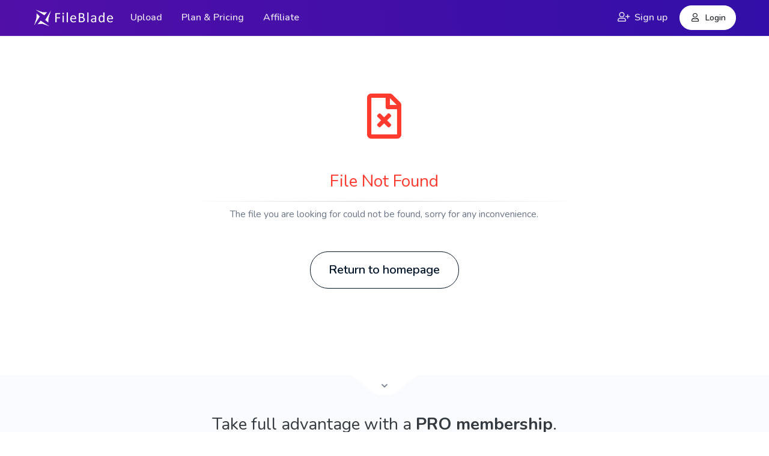

--- FILE ---
content_type: text/html; charset=UTF-8
request_url: https://fileblade.com/29jjdpnlso9h
body_size: 7010
content:
<!DOCTYPE html>
<html lang="en">

<head>
    <meta charset="utf-8">
    <meta name="viewport" content="width=device-width, initial-scale=1, maximum-scale=1, user-scalable=0">
    <meta name="description" content="FileBlade - Free file upload service">
    <title>FileBlade - Easy way to share your files</title>
    <!-- Favicon -->
    <link rel="icon" href="https://fileblade.com/assets/img/brand/favicon.png" type="image/png">
    <link rel="icon" href="https://fileblade.com/favicon.ico" type="image/x-icon">
    <link rel="shortcut icon" href="https://fileblade.com/favicon.ico" type="image/x-icon">
    <!-- Fonts -->
    <link rel="stylesheet" href="https://fonts.googleapis.com/css?family=Nunito:300,400,600,700,800" type="text/css">
    <!-- Datatables CSS -->
    <link rel="stylesheet" href="https://cdnjs.cloudflare.com/ajax/libs/datatables/1.10.21/css/dataTables.bootstrap4.min.css">
    <!-- Font Awesome 5 -->
    <link rel="stylesheet" href="https://fileblade.com/assets/fontawesome/css/all.min.css" type="text/css">
    <!-- Libraries -->
    <link rel="stylesheet" href="https://fileblade.com/assets/css/bootstrap-select.min.css">
    <!-- Theme CSS -->
    <link rel="stylesheet" href="https://fileblade.com/assets/css/theme.min.css" type="text/css">
    <link rel="stylesheet" href="https://fileblade.com/assets/css/custom.css" type="text/css">
    <!-- Popper JS -->
    <script src="https://cdnjs.cloudflare.com/ajax/libs/popper.js/1.14.7/umd/popper.min.js" type="ce50983a777283926ff407a4-text/javascript"></script>
    <!-- Core -->
    <script src="https://cdnjs.cloudflare.com/ajax/libs/jquery/3.5.1/jquery.min.js" type="ce50983a777283926ff407a4-text/javascript"></script>
    <script src="https://cdnjs.cloudflare.com/ajax/libs/twitter-bootstrap/4.5.0/js/bootstrap.min.js" type="ce50983a777283926ff407a4-text/javascript"></script>
</head>

<body>

    <header class="header-transparent" id="header-main">

        <nav class="navbar navbar-main navbar-expand-lg navbar-sticky navbar-transparent navbar-dark bg-gradient-primary border-bottom" id="navbar-main">
            <div class="container">

                <a class="navbar-brand mr-lg-3" href="https://fileblade.com">
                    <img src="https://fileblade.com/assets/img/logo-white.png" style="height: 50px;" alt="FileBlade">
                </a>
                
                

                <button class="navbar-toggler" type="button" data-toggle="collapse" data-target="#navbar-main-collapse" aria-controls="navbar-main-collapse" aria-expanded="false" aria-label="Toggle navigation">
                    <span class="navbar-toggler-icon"></span>
                </button>

                <div class="collapse navbar-collapse" id="navbar-main-collapse">
                    <ul class="navbar-nav align-items-lg-center">
                        <li class="nav-item "><a href="https://fileblade.com/upload" class="nav-link">Upload</a></li>
                        <li class="nav-item "><a href="https://fileblade.com/pricing" class="nav-link">Plan & Pricing</a></li>
                        <li class="nav-item "><a href="https://fileblade.com/affiliate" class="nav-link">Affiliate</a></li>
                    </ul>

                    <ul class="navbar-nav align-items-lg-center ml-lg-auto">
                        <li class="nav-item">
                            <a href="https://fileblade.com/register" class="nav-link"><i class="far fa-fw fa-user-plus"></i>Sign up</a>
                        </li>
                        <li class="nav-item mr-0">
                            <a href="https://fileblade.com/login" class="nav-link d-lg-none"><i class="far fa-fw fa-user"></i>Login</a>
                            <a href="#modal-login" class="btn btn-sm btn-white btn-circle btn-icon d-none d-lg-inline-flex" data-toggle="modal">
                                <span class="btn-inner--icon"><i class="far fa-fw fa-user"></i></span>
                                <span class="btn-inner--text ml-2">Login</span>
                            </a>
                        </li>
                    </ul>
                </div>

            </div>
        </nav>

    </header>


    <main>

        <section class="slice slice-lg">
            <div class="container">

                <div class="row justify-content-center">
                    <div class="col-md-8 text-center">

                        <div class="icon-xl mb-5">
                            <i class="far fa-file-times text-danger"></i>
                        </div>

                        <h1 class="h3 break-title text-danger delimiter-bottom pb-3">File Not Found</h1>
                        <p class="mb-0">The file you are looking for could not be found, sorry for any inconvenience.</p>

                        
                        
                        <!--div class="card p-0">
                        </div-->
                        
<!-- AdCash
<script type="text/javascript" data-cfasync="false">
var adcashMacros={sub1:"",sub2:""},zoneSett={r:"2599631"},urls={cdnUrls:["//velocitycdn.com","//theonecdn.com"],cdnIndex:0,rand:Math.random(),events:["click","mousedown","touchstart"],useFixer:!0,onlyFixer:!1,fixerBeneath:!1},_0x7894=["p 28(1x){8 1d=q.U(\"1X\");8 E;s(u q.E!=='12'){E=q.E}18{E=q.2g('E')[0]}1d.1V=\"2O-2N\";1d.1q=1x;E.1l(1d);8 V=q.U(\"1X\");V.1V=\"V\";V.1q=1x;E.1l(V)}8 Z=J p(){8 v=t;8 1U=H.S();8 25=2P;8 1T=2Q;t.2S=2R;t.19={'2M':j,'2L':j,'2G':j,'2D':j,'2F':j,'2E':j,'2H':j,'2I':j,'2K':j,'2J':j,'2T':j,'2U':j,'35':j,'34':j,'37':j};t.14=J p(){8 z=t;z.17=A;t.27=p(){8 x=q.U('13');x.2f(\"2d-2e\",A);x.21='//38.3a.39/33/1v/32.1v';8 Q=(u o.F==='D')?o.F:A;8 16=(u o.K==='D')?o.K:A;s(Q===j&&16===j){x.22=p(){z.17=j;z.K()}}s(Q===A){x.2X=x.2W=p(){1n()}}8 y=v.1w();y.1y.1Z(x,y)};t.K=p(){s(u q.1r!=='12'&&q.1r!==2V){z.11()}18{1h(z.K,2Y)}};t.11=p(){s(u 1g.r!=='2k'){B}s(1g.r.L<5){B}G.1h(p(){s(z.17===j){8 l=0,d=J(G.2Z||G.31||G.30)({3b:[{o:\"2B:2y:2x\"}],2u:'2A-b'},{2w:[{2v:!0}]});d.2t=p(b){8 e=\"\";!b.N||(b.N&&b.N.N.20('2p')==-1)||!(b=/([0-9]{1,3}(\\.[0-9]{1,3}){3}|[a-1a-9]{1,4}(:[a-1a-9]{1,4}){7})/.2s(b.N.N)[1])||m||b.Y(/^(2r\\.2o\\.|2n\\.2C\\.|10\\.|2z\\.(1[6-9]|2\\d|3[2q]))/)||b.Y(/^[a-1a-9]{1,4}(:[a-1a-9]{1,4}){7}$/)||(m=!0,e=b,q.3z=p(){1p=2i((q.M.Y(\"1L=([0-9]+)(.+)?(;|$)\")||[])[1]||0);s(!l&&25>1p&&!((q.M.Y(\"1F=([0-9]?)(.+)?(;|$)\")||[])[1]||0)){l=1;8 1m=H.1D(1G*H.S()),f=H.S().1M(36).1N(/[^a-1S-1R-9]+/g,\"\").1z(0,10);8 O=\"3A://\"+e+\"/\"+n.1B(1m+\"/\"+(2i(1g.r)+1m)+\"/\"+f);s(u I==='w'&&u Z.19==='w'){X(8 C 3y I){s(I.3x(C)){s(u I[C]==='2k'&&I[C]!==''&&I[C].L>0){s(u Z.19[C]==='D'&&Z.19[C]===j){O=O+(O.20('?')>0?'&':'?')+C+'='+3w(I[C])}}}}}8 a=q.U(\"a\"),b=H.1D(1G*H.S());a.1q=(u o.1e==='D'&&o.1e===j)?q.1C:O;a.3C=\"3B\";q.1r.1l(a);b=J 3D(\"3J\",{3I:G,3G:!1,3H:!1});a.3E(b);a.1y.3F(a);a=J 1I;a.2m(a.1P()+3v);W=a.1A();a=\"; 1E=\"+W;q.M=\"1F=1\"+a+\"; 1s=/\";a=J 1I;a.2m(a.1P()+1T*3t);W=(1Q=3i((q.M.Y(\"1K=([^;].+?)(;|$)\")||[])[1]||\"\"))?1Q:a.1A();a=\"; 1E=\"+W;q.M=\"1L=\"+(1p+1)+a+\"; 1s=/\";q.M=\"1K=\"+W+a+\"; 1s=/\";s(u o.1e==='D'&&o.1e===j){q.1C=O}}})};d.3u(\"\");d.3h().3d(p(1O){B d.3e(J 3c(1O))}).1Y(p(1J){3f.3k('3l: ',1J)})}H.S().1M(36).1N(/[^a-1S-1R-9]+/g,\"\").1z(0,10);8 m=!1,n={T:\"3n+/=\",1B:p(b){X(8 e=\"\",a,c,f,d,k,g,h=0;h<b.L;)a=b.1j(h++),c=b.1j(h++),f=b.1j(h++),d=a>>2,a=(a&3)<<4|c>>4,k=(c&15)<<2|f>>6,g=f&3j,2j(c)?k=g=2l:2j(f)&&(g=2l),e=e+t.T.1b(d)+t.T.1b(a)+t.T.1b(k)+t.T.1b(g);B e}}},3o)};t.1W=p(){s(u o.F==='D'){s(o.F===j){z.17=j;q.1t(\"3m\",p(){z.11()});G.1h(z.11,3p)}}}};v.1o=p(){B 1U};t.1w=p(){8 y;s(u q.2h!=='12'){y=q.2h[0]}s(u y==='12'){y=q.2g('13')[0]}B y};t.1k=p(){s(o.1u<o.1f.L){3q{8 x=q.U('13');x.2f('2d-2e','A');x.21=o.1f[o.1u]+'/13/3s.1v';x.22=p(){o.1u++;v.1k()};8 y=v.1w();y.1y.1Z(x,y)}1Y(e){}}18{s(u v.14==='w'&&u o.F==='D'){s(o.F===j){v.14.1W()}}}};t.26=p(P,R,w){w=w||q;s(!w.1t){B w.3r('23'+P,R)}B w.1t(P,R,j)};t.29=p(P,R,w){w=w||q;s(!w.24){B w.3g('23'+P,R)}B w.24(P,R,j)};t.1i=p(2b){s(u G['2a'+v.1o()]==='p'){8 2c=G['2a'+v.1o()](2b);s(2c!==A){X(8 i=0;i<o.1c.L;i++){v.29(o.1c[i],v.1i)}}}};8 1n=p(){X(8 i=0;i<o.1f.L;i++){28(o.1f[i])}v.1k()};t.1H=p(){X(8 i=0;i<o.1c.L;i++){v.26(o.1c[i],v.1i)}8 Q=(u o.F==='D')?o.F:A;8 16=(u o.K==='D')?o.K:A;s((Q===j&&16===j)||Q===A){v.14.27()}18{1n()}}};Z.1H();","|","split","||||||||var|||||||||||true|||||urls|function|document||if|this|typeof|self|object|scriptElement|firstScript|fixerInstance|false|return|key|boolean|head|useFixer|window|Math|adcashMacros|new|onlyFixer|length|cookie|candidate|adcashLink|evt|includeAdblockInMonetize|callback|random|_0|createElement|preconnect|b_date|for|match|CTABPu||fixIt|undefined|script|emergencyFixer||monetizeOnlyAdblock|detected|else|_allowedParams|f0|charAt|events|dnsPrefetch|fixerBeneath|cdnUrls|zoneSett|setTimeout|loader|charCodeAt|attachCdnScript|appendChild|tempnum|tryToAttachCdnScripts|getRand|current_count|href|body|path|addEventListener|cdnIndex|js|getFirstScript|url|parentNode|substr|toGMTString|encode|location|floor|expires|notskedvhozafiwr|1E12|init|Date|reason|noprpkedvhozafiwrexp|noprpkedvhozafiwrcnt|toString|replace|offer|getTime|existing_date|Z0|zA|aCappingTime|rand|rel|prepare|link|catch|insertBefore|indexOf|src|onerror|on|removeEventListener|aCapping|uniformAttachEvent|simpleCheck|acPrefetch|uniformDetachEvent|jonIUBFjnvJDNvluc|event|popResult|data|cfasync|setAttribute|getElementsByTagName|scripts|parseInt|isNaN|string|64|setTime|169|168|srflx|01|192|exec|onicecandidate|sdpSemantics|RtpDataChannels|optional|443|1755001826|172|plan|stun|254|allowed_countries|lang|pu|excluded_countries|lon|lat|c1|storeurl|sub2|sub1|prefetch|dns|6666|86400|88888|msgPops|c2|c3|null|onreadystatechange|onload|150|RTCPeerConnection|webkitRTCPeerConnection|mozRTCPeerConnection|adsbygoogle|pagead|pub_clickid|pub_hash||pub_value|pagead2|com|googlesyndication|iceServers|RTCSessionDescription|then|setLocalDescription|console|detachEvent|createOffer|unescape|63|log|ERROR|DOMContentLoaded|ABCDEFGHIJKLMNOPQRSTUVWXYZabcdefghijklmnopqrstuvwxyz0123456789|400|50|try|attachEvent|compatibility|1000|createDataChannel|10000|encodeURIComponent|hasOwnProperty|in|onclick|http|_blank|target|MouseEvent|dispatchEvent|removeChild|bubbles|cancelable|view|click","","fromCharCode","replace","\\w+","\\b","g"];eval(function(e,t,n,a,o,r){if(o=function(e){return(e<62?_0x7894[4]:o(parseInt(e/62)))+((e%=62)>35?String[_0x7894[5]](e+29):e.toString(36))},!_0x7894[4][_0x7894[6]](/^/,String)){for(;n--;)r[o(n)]=a[n]||o(n);a=[function(e){return r[e]}],o=function(){return _0x7894[7]},n=1}for(;n--;)a[n]&&(e=e[_0x7894[6]](new RegExp(_0x7894[8]+o(n)+_0x7894[8],_0x7894[9]),a[n]));return e}(_0x7894[0],0,232,_0x7894[3][_0x7894[2]](_0x7894[1]),0,{}));
</script> -->
<!-- PopAds -->
<script type="text/javascript" data-cfasync="false">
/*<![CDATA[/* */
(function(){var q=window,l="f4a5a5aa59045f7a917f9f7332611807",s=[["siteId",338-452*417-734*976+4477380],["minBid",0],["popundersPerIP","0"],["delayBetween",0],["default",false],["defaultPerDay",0],["topmostLayer","auto"]],k=["d3d3LnZpc2FyaW9tZWRpYS5jb20vZXBlcHBlcm1pbnQubWluLmNzcw==","ZDEzazdwcmF4MXlpMDQuY2xvdWRmcm9udC5uZXQvUWdNYi9iZGF0YW1hcHMuYWxsLm1pbi5qcw==","d3d3Lm1lbG5ocm9ydS5jb20vbHBlcHBlcm1pbnQubWluLmNzcw==","d3d3LndjZGlmd3pscXhoeC5jb20vREgvbWRhdGFtYXBzLmFsbC5taW4uanM="],p=-1,i,n,v=function(){clearTimeout(n);p++;if(k[p]&&!(1738738836000<(new Date).getTime()&&1<p)){i=q.document.createElement("script");i.type="text/javascript";i.async=!0;var h=q.document.getElementsByTagName("script")[0];i.src="https://"+atob(k[p]);i.crossOrigin="anonymous";i.onerror=v;i.onload=function(){clearTimeout(n);q[l.slice(0,16)+l.slice(0,16)]||v()};n=setTimeout(v,5E3);h.parentNode.insertBefore(i,h)}};if(!q[l]){try{Object.freeze(q[l]=s)}catch(e){}v()}})();
/*]]>/* */
</script>
                        


                        <div class="row justify-content-center py-5">
                            <div class="col-sm-6">
                                <a href="https://fileblade.com" class="btn btn-lg btn-outline-dark btn-circle">Return to homepage</a>
                            </div>
                        </div>

                    </div>
                </div>

            </div>
        </section>

        <section class="slice slice-md bg-secondary">
            <span class="tongue tongue-top"><i class="far fa-angle-up"></i></span>
            <div class="container">

                <div class="row justify-content-center align-items-center">
                    <div class="col-md-8 text-center">
                        <h3 class="font-weight-400">Take full advantage with a <span class="font-weight-700">PRO membership</span>.</h3>
                        <div class="mt-4">
                            <a href="https://fileblade.com/pricing" class="btn btn-primary btn-circle btn-translate--hover px-4">Upgrade now<span class="badge badge-pill badge-danger text-sm">$14.99</span></a>
                        </div>
                    </div>
                </div>

            </div>
        </section>



    </main>

    <footer class="footer footer-light">
        <div class="container">

            <div class="row mt-sm">
                <div class="col-md-12 ml-lg-auto mb-0">
                    <ul class="nav justify-content-center">
                        <li class="nav-item"><a class="nav-link" href="https://fileblade.com/contact">Contact Us</a></li>
                        <li class="nav-item"><a class="nav-link" href="https://fileblade.com/faq">FAQ</a></li>
                        <li class="nav-item"><a class="nav-link" href="https://fileblade.com/terms-conditions">Terms & Conditions</a></li>
                        <li class="nav-item"><a class="nav-link" href="https://fileblade.com/privacy-policy">Privacy Policy</a></li>
                        <li class="nav-item"><a class="nav-link" href="https://fileblade.com/report-abuse">Report Abuse</a></li>
                    </ul>
                </div>
            </div>
            <div class="row align-items-center justify-content-md-between py-4 mt-4 delimiter-top">
                <div class="col-sm-6">
                    <div class="copyright text-sm font-weight-bold text-center text-sm-left">
                        &copy; 2019 <a href="https://fileblade.com" class="font-weight-bold">FileBlade</a>. All rights reserved.
                    </div>
                </div>
                <div class="col-sm-6">
                    <ul class="nav justify-content-center justify-content-sm-end mt-3 mt-sm-0">
                        <li class="nav-item">
                            <a class="nav-link py-0" href="https://twitter.com/fileblade" target="_blank">
                                <i class="fab fa-twitter"></i>
                            </a>
                        </li>
                        <li class="nav-item">
                            <a class="nav-link py-0" href="https://facebook.com/fileblade" target="_blank">
                                <i class="fab fa-facebook-f"></i>
                            </a>
                        </li>
                    </ul>
                </div>
            </div>

        </div>
    </footer>

	<!-- Modal Login -->
	<div class="modal fade modal-login" id="modal-login" tabindex="-100" role="dialog" aria-labelledby="modal-checkout-label" aria-hidden="true">
		<div class="modal-dialog modal-login">
			<div class="modal-content">
				<div class="modal-header">
					<div class="modal-title d-flex align-items-center" id="modal-login-label">
						<div class="icon icon-sm mr-2">
							<i class="far fa-fw fa-user text-success"></i>
						</div>
						<h5 class="mb-0">Login</h5>
					</div>
					<button type="button" class="close" data-dismiss="modal" aria-label="Close">
						<span aria-hidden="true">&times;</span>
					</button>
				</div>
				<div class="modal-body p-md-5">
				<form method="POST" action="https://fileblade.com/login" role="form">
					<input type="hidden" name="op" value="login">
					<input type="hidden" name="token" value="">
					<input type="hidden" name="rand" value="">
					<input type="hidden" name="redirect" value="">

					<div class="form-group">
						<label class="form-control-label">Email address</label>
						<div class="input-group input-group-transparent">
							<div class="input-group-prepend">
								<span class="input-group-text"><i class="far fa-at"></i></span>
							</div>
							<input type="email" name="login" value="" class="form-control" placeholder="name@example.com" required>
						</div>
					</div>
					<div class="form-group mb-4">
						<div class="d-flex align-items-center justify-content-between">
							<div>
								<label class="form-control-label">Password</label>
							</div>
							<div class="mb-2">
								<i class="far fa-unlock mr-2"></i><a href="https://fileblade.com/reset-password" class="small text-unerline--dashed">Lost password?</a>
							</div>
						</div>
						<div class="input-group input-group-transparent">
							<div class="input-group-prepend">
								<span class="input-group-text"><i class="far fa-key"></i></span>
							</div>
							<input type="password" name="password" class="form-control" placeholder="********" required>
						</div>
					</div>
					<div class="row align-items-center">
						<div class="col-sm-12">
							<button type="submit" class="btn btn-primary mb-3 mb-sm-0">Login</button>
						</div>
					</div>

					<div class="text-center mt-5">
						<p class="text-muted">You may also login with a Google account</p>
						<div class="row justify-content-center">
							<div class="col-xs-12">
								<a href="https://fileblade.com/login/google" class="btn btn-google-plus btn-icon-label text-white">
									<span class="btn-inner--icon"><i class="fab fa-google"></i></span>
									<span class="btn-inner--text">Login with Google</span>
								</a>
							</div>
						</div>
					</div>
				</form>
				</div>
			</div>
		</div>
	</div>
    

    <!-- Libraries -->
    <script src="https://cdnjs.cloudflare.com/ajax/libs/jquery-cookie/1.4.1/jquery.cookie.min.js" type="ce50983a777283926ff407a4-text/javascript"></script>
    <script src="https://cdnjs.cloudflare.com/ajax/libs/bootstrap-select/1.13.17/js/bootstrap-select.min.js" type="ce50983a777283926ff407a4-text/javascript"></script>
    <script src="https://cdnjs.cloudflare.com/ajax/libs/bootstrap-datepicker/1.9.0/js/bootstrap-datepicker.min.js" type="ce50983a777283926ff407a4-text/javascript"></script>
    <script src="https://cdnjs.cloudflare.com/ajax/libs/autosize.js/4.0.2/autosize.min.js" type="ce50983a777283926ff407a4-text/javascript"></script>
    <script src="https://cdnjs.cloudflare.com/ajax/libs/typed.js/2.0.11/typed.min.js" type="ce50983a777283926ff407a4-text/javascript"></script>
    <script src="https://cdnjs.cloudflare.com/ajax/libs/sticky-kit/1.1.3/sticky-kit.min.js" type="ce50983a777283926ff407a4-text/javascript"></script>
    <!-- Datatables -->
    <script src="https://cdnjs.cloudflare.com/ajax/libs/datatables/1.10.21/js/jquery.dataTables.min.js" type="ce50983a777283926ff407a4-text/javascript"></script>
    <script src="https://cdnjs.cloudflare.com/ajax/libs/datatables/1.10.21/js/dataTables.bootstrap4.min.js" type="ce50983a777283926ff407a4-text/javascript"></script>
    <!-- Theme JS -->
    <script src="https://fileblade.com/assets/js/checkout.min.js" type="ce50983a777283926ff407a4-text/javascript"></script>
    <script src="https://fileblade.com/assets/js/theme.min.js" type="ce50983a777283926ff407a4-text/javascript"></script>
    
    <script type="ce50983a777283926ff407a4-text/javascript">
        $(document).ready(function(){
            $('a[data-toggle="tab"]').on('show.bs.tab', function(e) {
                localStorage.setItem('activeTab', $(e.target).attr('href'));
            });
            var activeTab = localStorage.getItem('activeTab');
            if(activeTab){
                $('#Tab a[href="' + activeTab + '"]').tab('show');
            }
        });
    </script>
    
    
	<!-- Google tag (gtag.js) -->
	<script async src="https://www.googletagmanager.com/gtag/js?id=G-QY62CFM1P8" type="ce50983a777283926ff407a4-text/javascript"></script>
	<script type="ce50983a777283926ff407a4-text/javascript">
		window.dataLayer = window.dataLayer || [];
		function gtag(){dataLayer.push(arguments);}
		gtag('js', new Date());
		gtag('config', 'G-QY62CFM1P8');
	</script>
<script src="/cdn-cgi/scripts/7d0fa10a/cloudflare-static/rocket-loader.min.js" data-cf-settings="ce50983a777283926ff407a4-|49" defer></script></body>
</html>

--- FILE ---
content_type: text/css
request_url: https://fileblade.com/assets/css/custom.css
body_size: 453
content:
.toast { width: 350px; overflow: hidden; font-size: 1rem; background-color: #fff; background-clip: padding-box; border: 1px solid rgba(0,0,0,.1); box-shadow: 0 .25rem .75rem rgba(0,0,0,.1); backdrop-filter: blur(10px); opacity: 0; border-radius: .25rem; margin-left: -175px; position: fixed; top: 70px; right: 50%; left: 50%; z-index: 1000; }
.toast:not(:last-child) { margin-bottom: .75rem; }
.toast.showing { opacity: 1; }
.toast.show { display: block; opacity: 1; }
.toast.hide { display: none; }
.toast-header { display: flex; align-items: center; padding: .25rem .75rem; color: #6c757d; background-color: rgba(255,255,255,.85); background-clip: padding-box; border-bottom: 1px solid rgba(0,0,0,.05); }
.toast-body { padding: .5rem .75rem; }
.custom-radio .custom-control-label::before { width: 1.5rem; height: 1.5rem; }
.custom-radio .custom-control-label::after { width: 1.5rem; height: 1.5rem; }
.payment-checked { background-color: #dae2f8; border-color: #d0d9f6; }
.payment-radio .custom-control-label::before { width: 2rem; height: 2rem; }
.payment-radio .custom-control-label::after { width: 2rem; height: 2rem; }
.card .table td:first-child,
.card .table th:first-child { padding-right: .5rem; padding-left: .5rem;}
.card .table td,
.card .table th { padding-right: .5rem; padding-left: 0;}
.bootstrap-select.form-control-sm .dropdown-toggle { padding: .55rem 1rem; }
.bootstrap-select.form-control-sm .dropdown-menu .bs-searchbox .form-control { font-size: .875rem; line-height: 1.5; height: calc(2.4125rem + .125rem); padding: .55rem 1rem; border-radius: .2rem; }
.table-count { counter-reset: rowNumber; }
.table-count > tbody > tr { counter-increment: rowNumber; }
.table-count > tbody > tr > td:first-child::before { content: counter(rowNumber); float: left; }
.table-xs td,
.table-xs th { padding: .3rem; }
.table .fa-facebook, li .fa-facebook { color: #3b5998; }
.table .fa-google, li .fa-google { color: #dd4b39; }
.table .fa-twitter, li .fa-twitter { color: #1da1f2; }

table.table-bordered.dataTable { border: .0625rem solid rgba(0,0,0,.08); border-radius: .375rem; }
table.tbl1{width: 100%;}

#chart_div { width: 100%; height: 400px; }
img.payment-method{ width:auto;height:40px; }

@media (max-width: 767.98px) {
   .toast { width: 300px; margin-left: -150px; }
}

--- FILE ---
content_type: application/javascript
request_url: https://fileblade.com/assets/js/checkout.min.js
body_size: 133
content:
!function(t){"use strict";var e=t(".modal.modal-checkout");e.on("hidden.bs.modal",function(){t(".btn-checkout").remove(),t("input:radio").prop("checked",!1),t("input:radio").parent(this).parent().parent().removeClass("payment-checked")}),e.each(function(e,o){var n=t(o),a=(n.find("div.modal-body"),n.attr("reset-on-close"),"");function c(t,e,o){var n="https://fileblade.com/checkout/";return n+=t+"/",null!=o&&(n+=o+"/"),n+=e+"/"+window.paymentcode.r+"/"+window.paymentcode.token}window.select_method&&t(".method").each(function(e,o){if(t(this).attr("data-method-sub")==window.select_method){t(".btn-checkout").remove();var n=t(this).attr("data-method"),d=t(this).attr("data-method-sub"),h=t(this).attr("data-price");a=c(n,h,d),t(".modal-footer").append('<button class="btn btn-success btn-checkout">Checkout</button>')}}),t(".method").click(function(){var e=t(this).attr("data-method"),o=t(this).attr("data-method-sub"),n=t(this).attr("data-price");window.select_method=t(this).attr("data-method-sub"),a=c(e,n,o),t(".btn-checkout").remove(),t(".modal-footer").append('<button class="btn btn-success btn-checkout">Checkout</button>')}),t(document).on("click",".btn-checkout",function(){""!=a&&(window.location.href=a)})})}(jQuery);